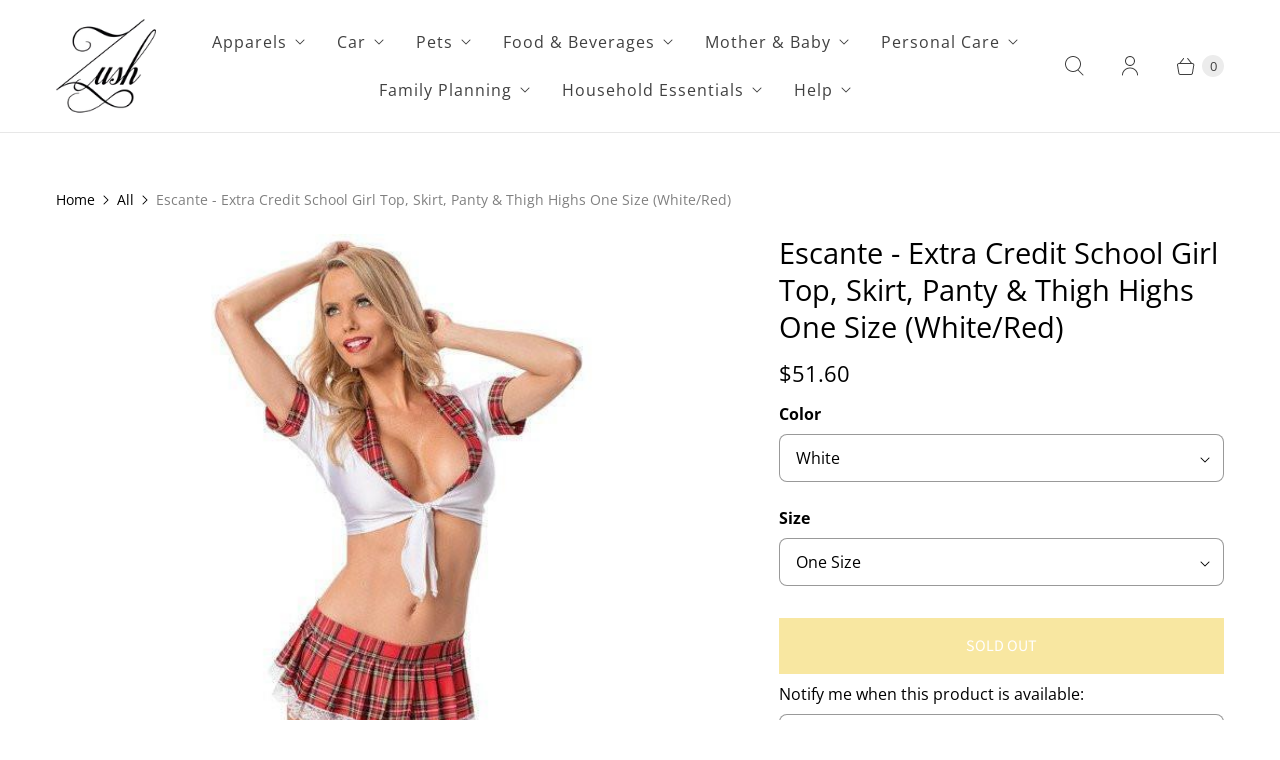

--- FILE ---
content_type: text/javascript; charset=utf-8
request_url: https://www.zush.sg/products/escante-extra-credit-school-girl-top-skirt-panty-thigh-highs-one-size-white-red.js
body_size: 556
content:
{"id":4910110965898,"title":"Escante - Extra Credit School Girl Top, Skirt, Panty \u0026 Thigh Highs One Size (White\/Red)","handle":"escante-extra-credit-school-girl-top-skirt-panty-thigh-highs-one-size-white-red","description":"\u003cp\u003eGet extra credit! You won't mind doing detention with this elegant white and red plaid top and skirt set. A tie front makes it easy to get down to it, and the short red skirt with its lace hem teases your secret places. Comes with matching panties - if you need them!\u003c\/p\u003e","published_at":"2020-04-09T12:39:33+08:00","created_at":"2020-04-09T12:39:35+08:00","vendor":"Escante","type":"Costumes","tags":["50-100","adult-party-supplies","color-white","costumes","escante","gift","in-stock","megasale","sex-toy","size-one-size","uncategorised","wearables"],"price":5160,"price_min":5160,"price_max":5160,"available":false,"price_varies":false,"compare_at_price":5157,"compare_at_price_min":5157,"compare_at_price_max":5157,"compare_at_price_varies":false,"variants":[{"id":33432586977418,"title":"White \/ One Size","option1":"White","option2":"One Size","option3":null,"sku":"EC1022","requires_shipping":true,"taxable":true,"featured_image":null,"available":false,"name":"Escante - Extra Credit School Girl Top, Skirt, Panty \u0026 Thigh Highs One Size (White\/Red) - White \/ One Size","public_title":"White \/ One Size","options":["White","One Size"],"price":5160,"weight":340,"compare_at_price":5157,"inventory_quantity":0,"inventory_management":"shopify","inventory_policy":"deny","barcode":"763036271898","requires_selling_plan":false,"selling_plan_allocations":[]}],"images":["\/\/cdn.shopify.com\/s\/files\/1\/0458\/2181\/products\/escante-extra-credit-school-girl-top-skirt-panty-thigh-highs-one-size-white-red-cherryaffairs-singapore-21263308289.jpg?v=1596046094","\/\/cdn.shopify.com\/s\/files\/1\/0458\/2181\/products\/escante-extra-credit-school-girl-top-skirt-panty-thigh-highs-one-size-white-red-cherryaffairs-singapore-21263308481.jpg?v=1586407176"],"featured_image":"\/\/cdn.shopify.com\/s\/files\/1\/0458\/2181\/products\/escante-extra-credit-school-girl-top-skirt-panty-thigh-highs-one-size-white-red-cherryaffairs-singapore-21263308289.jpg?v=1596046094","options":[{"name":"Color","position":1,"values":["White"]},{"name":"Size","position":2,"values":["One Size"]}],"url":"\/products\/escante-extra-credit-school-girl-top-skirt-panty-thigh-highs-one-size-white-red","media":[{"alt":"Escante - Extra Credit School Girl Top, Skirt, Panty \u0026 Thigh Highs One Size (White\/Red) | Zush.sg","id":7917307822218,"position":1,"preview_image":{"aspect_ratio":1.0,"height":618,"width":618,"src":"https:\/\/cdn.shopify.com\/s\/files\/1\/0458\/2181\/products\/escante-extra-credit-school-girl-top-skirt-panty-thigh-highs-one-size-white-red-cherryaffairs-singapore-21263308289.jpg?v=1596046094"},"aspect_ratio":1.0,"height":618,"media_type":"image","src":"https:\/\/cdn.shopify.com\/s\/files\/1\/0458\/2181\/products\/escante-extra-credit-school-girl-top-skirt-panty-thigh-highs-one-size-white-red-cherryaffairs-singapore-21263308289.jpg?v=1596046094","width":618},{"alt":"Escante - Extra Credit School Girl Top, Skirt, Panty \u0026 Thigh Highs One Size (White\/Red) | CherryAffairs Singapore","id":7917307887754,"position":2,"preview_image":{"aspect_ratio":1.0,"height":618,"width":618,"src":"https:\/\/cdn.shopify.com\/s\/files\/1\/0458\/2181\/products\/escante-extra-credit-school-girl-top-skirt-panty-thigh-highs-one-size-white-red-cherryaffairs-singapore-21263308481.jpg?v=1586407176"},"aspect_ratio":1.0,"height":618,"media_type":"image","src":"https:\/\/cdn.shopify.com\/s\/files\/1\/0458\/2181\/products\/escante-extra-credit-school-girl-top-skirt-panty-thigh-highs-one-size-white-red-cherryaffairs-singapore-21263308481.jpg?v=1586407176","width":618}],"requires_selling_plan":false,"selling_plan_groups":[]}